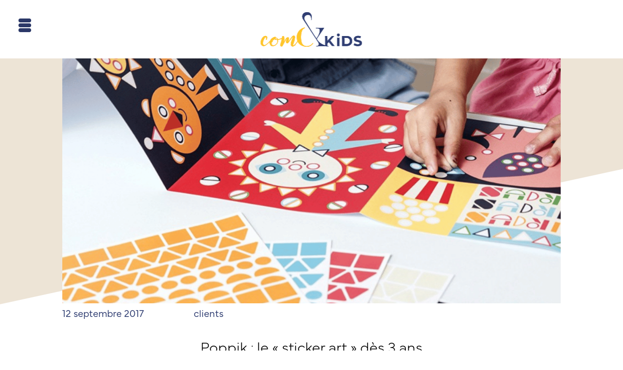

--- FILE ---
content_type: text/css; charset=utf-8
request_url: https://comandkids.fr/wp-content/plugins/divi-essential/assets/css/hover-common.css?ver=dc73f6eb4b38b3557957fc5f950a9c9a
body_size: 4040
content:
@-webkit-keyframes dnxt-hover-pulse{25%{-webkit-transform:scale(1.1);transform:scale(1.1)}75%{-webkit-transform:scale(.9);transform:scale(.9)}}@keyframes dnxt-hover-pulse{25%{-webkit-transform:scale(1.1);transform:scale(1.1)}75%{-webkit-transform:scale(.9);transform:scale(.9)}}@-webkit-keyframes dnxt-hover-pulse-grow{to{-webkit-transform:scale(1.1);transform:scale(1.1)}}@keyframes dnxt-hover-pulse-grow{to{-webkit-transform:scale(1.1);transform:scale(1.1)}}@-webkit-keyframes dnxt-hover-pulse-shrink{to{-webkit-transform:scale(.9);transform:scale(.9)}}@keyframes dnxt-hover-pulse-shrink{to{-webkit-transform:scale(.9);transform:scale(.9)}}@-webkit-keyframes dnxt-hover-push{50%{-webkit-transform:scale(.8);transform:scale(.8)}to{-webkit-transform:scale(1);transform:scale(1)}}@keyframes dnxt-hover-push{50%{-webkit-transform:scale(.8);transform:scale(.8)}to{-webkit-transform:scale(1);transform:scale(1)}}@-webkit-keyframes dnxt-hover-pop{50%{-webkit-transform:scale(1.2);transform:scale(1.2)}}@keyframes dnxt-hover-pop{50%{-webkit-transform:scale(1.2);transform:scale(1.2)}}@-webkit-keyframes dnxt-hover-bob{0%,to{-webkit-transform:translateY(-8px);transform:translateY(-8px)}50%{-webkit-transform:translateY(-4px);transform:translateY(-4px)}}@keyframes dnxt-hover-bob{0%,to{-webkit-transform:translateY(-8px);transform:translateY(-8px)}50%{-webkit-transform:translateY(-4px);transform:translateY(-4px)}}@-webkit-keyframes dnxt-hover-bob-float{to{-webkit-transform:translateY(-8px);transform:translateY(-8px)}}@keyframes dnxt-hover-bob-float{to{-webkit-transform:translateY(-8px);transform:translateY(-8px)}}@-webkit-keyframes dnxt-hover-hang{0%,to{-webkit-transform:translateY(8px);transform:translateY(8px)}50%{-webkit-transform:translateY(4px);transform:translateY(4px)}}@keyframes dnxt-hover-hang{0%,to{-webkit-transform:translateY(8px);transform:translateY(8px)}50%{-webkit-transform:translateY(4px);transform:translateY(4px)}}@-webkit-keyframes dnxt-hover-hang-sink{to{-webkit-transform:translateY(8px);transform:translateY(8px)}}@keyframes dnxt-hover-hang-sink{to{-webkit-transform:translateY(8px);transform:translateY(8px)}}@-webkit-keyframes dnxt-hover-wobble-horizontal{16.65%{-webkit-transform:translateX(8px);transform:translateX(8px)}33.3%{-webkit-transform:translateX(-6px);transform:translateX(-6px)}49.95%{-webkit-transform:translateX(4px);transform:translateX(4px)}66.6%{-webkit-transform:translateX(-2px);transform:translateX(-2px)}83.25%{-webkit-transform:translateX(1px);transform:translateX(1px)}to{-webkit-transform:translateX(0);transform:translateX(0)}}@keyframes dnxt-hover-wobble-horizontal{16.65%{-webkit-transform:translateX(8px);transform:translateX(8px)}33.3%{-webkit-transform:translateX(-6px);transform:translateX(-6px)}49.95%{-webkit-transform:translateX(4px);transform:translateX(4px)}66.6%{-webkit-transform:translateX(-2px);transform:translateX(-2px)}83.25%{-webkit-transform:translateX(1px);transform:translateX(1px)}to{-webkit-transform:translateX(0);transform:translateX(0)}}@-webkit-keyframes dnxt-hover-wobble-vertical{16.65%{-webkit-transform:translateY(8px);transform:translateY(8px)}33.3%{-webkit-transform:translateY(-6px);transform:translateY(-6px)}49.95%{-webkit-transform:translateY(4px);transform:translateY(4px)}66.6%{-webkit-transform:translateY(-2px);transform:translateY(-2px)}83.25%{-webkit-transform:translateY(1px);transform:translateY(1px)}to{-webkit-transform:translateY(0);transform:translateY(0)}}@keyframes dnxt-hover-wobble-vertical{16.65%{-webkit-transform:translateY(8px);transform:translateY(8px)}33.3%{-webkit-transform:translateY(-6px);transform:translateY(-6px)}49.95%{-webkit-transform:translateY(4px);transform:translateY(4px)}66.6%{-webkit-transform:translateY(-2px);transform:translateY(-2px)}83.25%{-webkit-transform:translateY(1px);transform:translateY(1px)}to{-webkit-transform:translateY(0);transform:translateY(0)}}@-webkit-keyframes dnxt-hover-wobble-to-bottom-right{16.65%{-webkit-transform:translate(8px,8px);transform:translate(8px,8px)}33.3%{-webkit-transform:translate(-6px,-6px);transform:translate(-6px,-6px)}49.95%{-webkit-transform:translate(4px,4px);transform:translate(4px,4px)}66.6%{-webkit-transform:translate(-2px,-2px);transform:translate(-2px,-2px)}83.25%{-webkit-transform:translate(1px,1px);transform:translate(1px,1px)}to{-webkit-transform:translate(0,0);transform:translate(0,0)}}@keyframes dnxt-hover-wobble-to-bottom-right{16.65%{-webkit-transform:translate(8px,8px);transform:translate(8px,8px)}33.3%{-webkit-transform:translate(-6px,-6px);transform:translate(-6px,-6px)}49.95%{-webkit-transform:translate(4px,4px);transform:translate(4px,4px)}66.6%{-webkit-transform:translate(-2px,-2px);transform:translate(-2px,-2px)}83.25%{-webkit-transform:translate(1px,1px);transform:translate(1px,1px)}to{-webkit-transform:translate(0,0);transform:translate(0,0)}}@-webkit-keyframes dnxt-hover-wobble-to-top-right{16.65%{-webkit-transform:translate(8px,-8px);transform:translate(8px,-8px)}33.3%{-webkit-transform:translate(-6px,6px);transform:translate(-6px,6px)}49.95%{-webkit-transform:translate(4px,-4px);transform:translate(4px,-4px)}66.6%{-webkit-transform:translate(-2px,2px);transform:translate(-2px,2px)}83.25%{-webkit-transform:translate(1px,-1px);transform:translate(1px,-1px)}to{-webkit-transform:translate(0,0);transform:translate(0,0)}}@keyframes dnxt-hover-wobble-to-top-right{16.65%{-webkit-transform:translate(8px,-8px);transform:translate(8px,-8px)}33.3%{-webkit-transform:translate(-6px,6px);transform:translate(-6px,6px)}49.95%{-webkit-transform:translate(4px,-4px);transform:translate(4px,-4px)}66.6%{-webkit-transform:translate(-2px,2px);transform:translate(-2px,2px)}83.25%{-webkit-transform:translate(1px,-1px);transform:translate(1px,-1px)}to{-webkit-transform:translate(0,0);transform:translate(0,0)}}@-webkit-keyframes dnxt-hover-wobble-top{16.65%{-webkit-transform:skew(-12deg);transform:skew(-12deg)}33.3%{-webkit-transform:skew(10deg);transform:skew(10deg)}49.95%{-webkit-transform:skew(-6deg);transform:skew(-6deg)}66.6%{-webkit-transform:skew(4deg);transform:skew(4deg)}83.25%{-webkit-transform:skew(-2deg);transform:skew(-2deg)}to{-webkit-transform:skew(0);transform:skew(0)}}@keyframes dnxt-hover-wobble-top{16.65%{-webkit-transform:skew(-12deg);transform:skew(-12deg)}33.3%{-webkit-transform:skew(10deg);transform:skew(10deg)}49.95%{-webkit-transform:skew(-6deg);transform:skew(-6deg)}66.6%{-webkit-transform:skew(4deg);transform:skew(4deg)}83.25%{-webkit-transform:skew(-2deg);transform:skew(-2deg)}to{-webkit-transform:skew(0);transform:skew(0)}}@-webkit-keyframes dnxt-hover-wobble-bottom{16.65%{-webkit-transform:skew(-12deg);transform:skew(-12deg)}33.3%{-webkit-transform:skew(10deg);transform:skew(10deg)}49.95%{-webkit-transform:skew(-6deg);transform:skew(-6deg)}66.6%{-webkit-transform:skew(4deg);transform:skew(4deg)}83.25%{-webkit-transform:skew(-2deg);transform:skew(-2deg)}to{-webkit-transform:skew(0);transform:skew(0)}}@keyframes dnxt-hover-wobble-bottom{16.65%{-webkit-transform:skew(-12deg);transform:skew(-12deg)}33.3%{-webkit-transform:skew(10deg);transform:skew(10deg)}49.95%{-webkit-transform:skew(-6deg);transform:skew(-6deg)}66.6%{-webkit-transform:skew(4deg);transform:skew(4deg)}83.25%{-webkit-transform:skew(-2deg);transform:skew(-2deg)}to{-webkit-transform:skew(0);transform:skew(0)}}@-webkit-keyframes dnxt-hover-wobble-skew{16.65%{-webkit-transform:skew(-12deg);transform:skew(-12deg)}33.3%{-webkit-transform:skew(10deg);transform:skew(10deg)}49.95%{-webkit-transform:skew(-6deg);transform:skew(-6deg)}66.6%{-webkit-transform:skew(4deg);transform:skew(4deg)}83.25%{-webkit-transform:skew(-2deg);transform:skew(-2deg)}to{-webkit-transform:skew(0);transform:skew(0)}}@keyframes dnxt-hover-wobble-skew{16.65%{-webkit-transform:skew(-12deg);transform:skew(-12deg)}33.3%{-webkit-transform:skew(10deg);transform:skew(10deg)}49.95%{-webkit-transform:skew(-6deg);transform:skew(-6deg)}66.6%{-webkit-transform:skew(4deg);transform:skew(4deg)}83.25%{-webkit-transform:skew(-2deg);transform:skew(-2deg)}to{-webkit-transform:skew(0);transform:skew(0)}}@-webkit-keyframes dnxt-hover-buzz{50%{-webkit-transform:translateX(3px) rotate(2deg);transform:translateX(3px) rotate(2deg)}to{-webkit-transform:translateX(-3px) rotate(-2deg);transform:translateX(-3px) rotate(-2deg)}}@keyframes dnxt-hover-buzz{50%{-webkit-transform:translateX(3px) rotate(2deg);transform:translateX(3px) rotate(2deg)}to{-webkit-transform:translateX(-3px) rotate(-2deg);transform:translateX(-3px) rotate(-2deg)}}@-webkit-keyframes dnxt-hover-buzz-out{10%,30%{-webkit-transform:translateX(3px) rotate(2deg);transform:translateX(3px) rotate(2deg)}20%,40%{-webkit-transform:translateX(-3px) rotate(-2deg);transform:translateX(-3px) rotate(-2deg)}50%,70%{-webkit-transform:translateX(2px) rotate(1deg);transform:translateX(2px) rotate(1deg)}60%,80%{-webkit-transform:translateX(-2px) rotate(-1deg);transform:translateX(-2px) rotate(-1deg)}90%{-webkit-transform:translateX(1px) rotate(0);transform:translateX(1px) rotate(0)}to{-webkit-transform:translateX(-1px) rotate(0);transform:translateX(-1px) rotate(0)}}@keyframes dnxt-hover-buzz-out{10%,30%{-webkit-transform:translateX(3px) rotate(2deg);transform:translateX(3px) rotate(2deg)}20%,40%{-webkit-transform:translateX(-3px) rotate(-2deg);transform:translateX(-3px) rotate(-2deg)}50%,70%{-webkit-transform:translateX(2px) rotate(1deg);transform:translateX(2px) rotate(1deg)}60%,80%{-webkit-transform:translateX(-2px) rotate(-1deg);transform:translateX(-2px) rotate(-1deg)}90%{-webkit-transform:translateX(1px) rotate(0);transform:translateX(1px) rotate(0)}to{-webkit-transform:translateX(-1px) rotate(0);transform:translateX(-1px) rotate(0)}}@-webkit-keyframes dnxt-hover-ripple-out{to{top:-12px;right:-12px;bottom:-12px;left:-12px;opacity:0}}@keyframes dnxt-hover-ripple-out{to{top:-12px;right:-12px;bottom:-12px;left:-12px;opacity:0}}@-webkit-keyframes dnxt-hover-ripple-in{to{top:0;right:0;bottom:0;left:0;opacity:1}}@keyframes dnxt-hover-ripple-in{to{top:0;right:0;bottom:0;left:0;opacity:1}}@-webkit-keyframes dnxt-hover-icon-down{0%,50%,to{-webkit-transform:translateY(0);transform:translateY(0)}25%,75%{-webkit-transform:translateY(6px);transform:translateY(6px)}}@keyframes dnxt-hover-icon-down{0%,50%,to{-webkit-transform:translateY(0);transform:translateY(0)}25%,75%{-webkit-transform:translateY(6px);transform:translateY(6px)}}@-webkit-keyframes dnxt-hover-icon-up{0%,50%,to{-webkit-transform:translateY(0);transform:translateY(0)}25%,75%{-webkit-transform:translateY(-6px);transform:translateY(-6px)}}@keyframes dnxt-hover-icon-up{0%,50%,to{-webkit-transform:translateY(0);transform:translateY(0)}25%,75%{-webkit-transform:translateY(-6px);transform:translateY(-6px)}}@-webkit-keyframes dnxt-hover-icon-drop{0%{opacity:0}50%{opacity:0;-webkit-transform:translateY(-100%);transform:translateY(-100%)}51%,to{opacity:1}}@keyframes dnxt-hover-icon-drop{0%{opacity:0}50%{opacity:0;-webkit-transform:translateY(-100%);transform:translateY(-100%)}51%,to{opacity:1}}@-webkit-keyframes dnxt-hover-icon-float-away{0%{opacity:1}to{opacity:0;-webkit-transform:translateY(-1em);transform:translateY(-1em)}}@keyframes dnxt-hover-icon-float-away{0%{opacity:1}to{opacity:0;-webkit-transform:translateY(-1em);transform:translateY(-1em)}}@-webkit-keyframes dnxt-hover-icon-sink-away{0%{opacity:1}to{opacity:0;-webkit-transform:translateY(1em);transform:translateY(1em)}}@keyframes dnxt-hover-icon-sink-away{0%{opacity:1}to{opacity:0;-webkit-transform:translateY(1em);transform:translateY(1em)}}@-webkit-keyframes dnxt-hover-icon-pulse{25%{-webkit-transform:scale(1.3);transform:scale(1.3)}75%{-webkit-transform:scale(.8);transform:scale(.8)}}@keyframes dnxt-hover-icon-pulse{25%{-webkit-transform:scale(1.3);transform:scale(1.3)}75%{-webkit-transform:scale(.8);transform:scale(.8)}}@-webkit-keyframes dnxt-hover-icon-pulse-grow{to{-webkit-transform:scale(1.3);transform:scale(1.3)}}@keyframes dnxt-hover-icon-pulse-grow{to{-webkit-transform:scale(1.3);transform:scale(1.3)}}@-webkit-keyframes dnxt-hover-icon-pulse-shrink{to{-webkit-transform:scale(.8);transform:scale(.8)}}@keyframes dnxt-hover-icon-pulse-shrink{to{-webkit-transform:scale(.8);transform:scale(.8)}}@-webkit-keyframes dnxt-hover-icon-push{to{-webkit-transform:scale(.8);transform:scale(.8)}}@keyframes dnxt-hover-icon-push{to{-webkit-transform:scale(.8);transform:scale(.8)}}@-webkit-keyframes dnxt-hover-icon-pop{50%{-webkit-transform:scale(1.5);transform:scale(1.5)}}@keyframes dnxt-hover-icon-pop{50%{-webkit-transform:scale(1.5);transform:scale(1.5)}}@-webkit-keyframes dnxt-hover-icon-bob{0%,to{-webkit-transform:translateY(-6px);transform:translateY(-6px)}50%{-webkit-transform:translateY(-2px);transform:translateY(-2px)}}@keyframes dnxt-hover-icon-bob{0%,to{-webkit-transform:translateY(-6px);transform:translateY(-6px)}50%{-webkit-transform:translateY(-2px);transform:translateY(-2px)}}@-webkit-keyframes dnxt-hover-icon-bob-float{to{-webkit-transform:translateY(-6px);transform:translateY(-6px)}}@keyframes dnxt-hover-icon-bob-float{to{-webkit-transform:translateY(-6px);transform:translateY(-6px)}}@-webkit-keyframes dnxt-hover-icon-hang{0%,to{-webkit-transform:translateY(6px);transform:translateY(6px)}50%{-webkit-transform:translateY(2px);transform:translateY(2px)}}@keyframes dnxt-hover-icon-hang{0%,to{-webkit-transform:translateY(6px);transform:translateY(6px)}50%{-webkit-transform:translateY(2px);transform:translateY(2px)}}@-webkit-keyframes dnxt-hover-icon-hang-sink{to{-webkit-transform:translateY(6px);transform:translateY(6px)}}@keyframes dnxt-hover-icon-hang-sink{to{-webkit-transform:translateY(6px);transform:translateY(6px)}}@-webkit-keyframes dnxt-hover-icon-wobble-horizontal{16.65%{-webkit-transform:translateX(6px);transform:translateX(6px)}33.3%{-webkit-transform:translateX(-5px);transform:translateX(-5px)}49.95%{-webkit-transform:translateX(4px);transform:translateX(4px)}66.6%{-webkit-transform:translateX(-2px);transform:translateX(-2px)}83.25%{-webkit-transform:translateX(1px);transform:translateX(1px)}to{-webkit-transform:translateX(0);transform:translateX(0)}}@keyframes dnxt-hover-icon-wobble-horizontal{16.65%{-webkit-transform:translateX(6px);transform:translateX(6px)}33.3%{-webkit-transform:translateX(-5px);transform:translateX(-5px)}49.95%{-webkit-transform:translateX(4px);transform:translateX(4px)}66.6%{-webkit-transform:translateX(-2px);transform:translateX(-2px)}83.25%{-webkit-transform:translateX(1px);transform:translateX(1px)}to{-webkit-transform:translateX(0);transform:translateX(0)}}@-webkit-keyframes dnxt-hover-icon-wobble-vertical{16.65%{-webkit-transform:translateY(6px);transform:translateY(6px)}33.3%{-webkit-transform:translateY(-5px);transform:translateY(-5px)}49.95%{-webkit-transform:translateY(4px);transform:translateY(4px)}66.6%{-webkit-transform:translateY(-2px);transform:translateY(-2px)}83.25%{-webkit-transform:translateY(1px);transform:translateY(1px)}to{-webkit-transform:translateY(0);transform:translateY(0)}}@keyframes dnxt-hover-icon-wobble-vertical{16.65%{-webkit-transform:translateY(6px);transform:translateY(6px)}33.3%{-webkit-transform:translateY(-5px);transform:translateY(-5px)}49.95%{-webkit-transform:translateY(4px);transform:translateY(4px)}66.6%{-webkit-transform:translateY(-2px);transform:translateY(-2px)}83.25%{-webkit-transform:translateY(1px);transform:translateY(1px)}to{-webkit-transform:translateY(0);transform:translateY(0)}}@-webkit-keyframes dnxt-hover-icon-buzz{50%{-webkit-transform:translateX(3px) rotate(2deg);transform:translateX(3px) rotate(2deg)}to{-webkit-transform:translateX(-3px) rotate(-2deg);transform:translateX(-3px) rotate(-2deg)}}@keyframes dnxt-hover-icon-buzz{50%{-webkit-transform:translateX(3px) rotate(2deg);transform:translateX(3px) rotate(2deg)}to{-webkit-transform:translateX(-3px) rotate(-2deg);transform:translateX(-3px) rotate(-2deg)}}@-webkit-keyframes dnxt-hover-icon-buzz-out{10%,30%{-webkit-transform:translateX(3px) rotate(2deg);transform:translateX(3px) rotate(2deg)}20%,40%{-webkit-transform:translateX(-3px) rotate(-2deg);transform:translateX(-3px) rotate(-2deg)}50%,70%{-webkit-transform:translateX(2px) rotate(1deg);transform:translateX(2px) rotate(1deg)}60%,80%{-webkit-transform:translateX(-2px) rotate(-1deg);transform:translateX(-2px) rotate(-1deg)}90%{-webkit-transform:translateX(1px) rotate(0);transform:translateX(1px) rotate(0)}to{-webkit-transform:translateX(-1px) rotate(0);transform:translateX(-1px) rotate(0)}}@keyframes dnxt-hover-icon-buzz-out{10%,30%{-webkit-transform:translateX(3px) rotate(2deg);transform:translateX(3px) rotate(2deg)}20%,40%{-webkit-transform:translateX(-3px) rotate(-2deg);transform:translateX(-3px) rotate(-2deg)}50%,70%{-webkit-transform:translateX(2px) rotate(1deg);transform:translateX(2px) rotate(1deg)}60%,80%{-webkit-transform:translateX(-2px) rotate(-1deg);transform:translateX(-2px) rotate(-1deg)}90%{-webkit-transform:translateX(1px) rotate(0);transform:translateX(1px) rotate(0)}to{-webkit-transform:translateX(-1px) rotate(0);transform:translateX(-1px) rotate(0)}}.dnxt-hover-grow,.dnxt-hover-icon-back i{display:inline-block;-webkit-font-smoothing:antialiased;-moz-osx-font-smoothing:grayscale}.dnxt-hover-grow{-webkit-tap-highlight-color:transparent}.dnxt-hover-grow:hover{-webkit-transform:scale(1.1);transform:scale(1.1)}.dnxt-hover-grow,.dnxt-hover-shrink{vertical-align:middle;-webkit-box-shadow:0 0 1px transparent;box-shadow:0 0 1px transparent;-webkit-transition-duration:.3s;transition-duration:.3s;-webkit-transition-property:-webkit-transform;transition-property:transform;transition-property:transform,-webkit-transform;-webkit-transform:perspective(1px) translateZ(0);transform:perspective(1px) translateZ(0)}.dnxt-hover-shrink:hover{-webkit-transform:scale(.9);transform:scale(.9)}.dnxt-hover-pulse-grow:hover,.dnxt-hover-pulse:hover{-webkit-animation-iteration-count:infinite;animation-iteration-count:infinite}.dnxt-hover-pulse:hover{-webkit-animation-name:dnxt-hover-pulse;animation-name:dnxt-hover-pulse;-webkit-animation-duration:1s;animation-duration:1s;-webkit-animation-timing-function:linear;animation-timing-function:linear}.dnxt-hover-pulse-grow:hover{-webkit-animation-name:dnxt-hover-pulse-grow;animation-name:dnxt-hover-pulse-grow;-webkit-animation-direction:alternate;animation-direction:alternate}.dnxt-hover-pop:hover,.dnxt-hover-pulse-grow:hover,.dnxt-hover-pulse-shrink:hover,.dnxt-hover-push:hover{-webkit-animation-duration:.3s;animation-duration:.3s;-webkit-animation-timing-function:linear;animation-timing-function:linear}.dnxt-hover-pulse-shrink:hover{-webkit-animation-name:dnxt-hover-pulse-shrink;animation-name:dnxt-hover-pulse-shrink;-webkit-animation-direction:alternate;animation-direction:alternate;-webkit-animation-iteration-count:infinite;animation-iteration-count:infinite}.dnxt-hover-bounce-in,.dnxt-hover-bounce-out,.dnxt-hover-pop,.dnxt-hover-pulse,.dnxt-hover-pulse-grow,.dnxt-hover-pulse-shrink,.dnxt-hover-push{display:inline-block;vertical-align:middle;-webkit-transform:perspective(1px) translateZ(0);transform:perspective(1px) translateZ(0);-webkit-box-shadow:0 0 1px transparent;box-shadow:0 0 1px transparent}.dnxt-hover-pop:hover,.dnxt-hover-push:hover{-webkit-animation-name:dnxt-hover-push;animation-name:dnxt-hover-push;-webkit-animation-iteration-count:1;animation-iteration-count:1}.dnxt-hover-pop:hover{-webkit-animation-name:dnxt-hover-pop;animation-name:dnxt-hover-pop}.dnxt-hover-bounce-in,.dnxt-hover-bounce-out{-webkit-transition-duration:.5s;transition-duration:.5s}.dnxt-hover-bounce-in:hover,.dnxt-hover-bounce-out:hover{-webkit-transform:scale(1.2);transform:scale(1.2);-webkit-transition-timing-function:cubic-bezier(.47,2.02,.31,-.36);transition-timing-function:cubic-bezier(.47,2.02,.31,-.36)}.dnxt-hover-bounce-out:hover{-webkit-transform:scale(.8);transform:scale(.8)}.dnxt-hover-float,.dnxt-hover-grow-rotate,.dnxt-hover-rotate,.dnxt-hover-sink{-webkit-transition-duration:.3s;transition-duration:.3s;-webkit-transition-property:-webkit-transform;transition-property:transform;transition-property:transform,-webkit-transform}.dnxt-hover-grow-rotate,.dnxt-hover-rotate{display:inline-block;vertical-align:middle;-webkit-transform:perspective(1px) translateZ(0);transform:perspective(1px) translateZ(0);-webkit-box-shadow:0 0 1px transparent;box-shadow:0 0 1px transparent}.dnxt-hover-rotate:hover{-webkit-transform:rotate(4deg);transform:rotate(4deg)}.dnxt-hover-grow-rotate:hover{-webkit-transform:scale(1.1) rotate(4deg);transform:scale(1.1) rotate(4deg)}.dnxt-hover-float,.dnxt-hover-sink{-webkit-transition-timing-function:ease-out;transition-timing-function:ease-out}.dnxt-hover-float:hover{-webkit-transform:translateY(-8px);transform:translateY(-8px)}.dnxt-hover-sink:hover{-webkit-transform:translateY(8px);transform:translateY(8px)}.dnxt-hover-bob,.dnxt-hover-float,.dnxt-hover-hang,.dnxt-hover-sink{display:inline-block;vertical-align:middle;-webkit-transform:perspective(1px) translateZ(0);transform:perspective(1px) translateZ(0);-webkit-box-shadow:0 0 1px transparent;box-shadow:0 0 1px transparent}.dnxt-hover-bob:hover,.dnxt-hover-hang:hover{-webkit-animation-name:dnxt-hover-bob-float,dnxt-hover-bob;animation-name:dnxt-hover-bob-float,dnxt-hover-bob;-webkit-animation-duration:.3s,1.5s;animation-duration:.3s,1.5s;-webkit-animation-delay:0s,.3s;animation-delay:0s,.3s;-webkit-animation-timing-function:ease-out,ease-in-out;animation-timing-function:ease-out,ease-in-out;-webkit-animation-iteration-count:1,infinite;animation-iteration-count:1,infinite;-webkit-animation-fill-mode:forwards;animation-fill-mode:forwards;-webkit-animation-direction:normal,alternate;animation-direction:normal,alternate}.dnxt-hover-hang:hover{-webkit-animation-name:dnxt-hover-hang-sink,dnxt-hover-hang;animation-name:dnxt-hover-hang-sink,dnxt-hover-hang}.dnxt-hover-skew,.dnxt-hover-skew-backward,.dnxt-hover-skew-forward{-webkit-transition-duration:.3s;transition-duration:.3s;-webkit-transition-property:-webkit-transform;transition-property:transform;transition-property:transform,-webkit-transform}.dnxt-hover-skew{display:inline-block;vertical-align:middle;-webkit-transform:perspective(1px) translateZ(0);transform:perspective(1px) translateZ(0);-webkit-box-shadow:0 0 1px transparent;box-shadow:0 0 1px transparent}.dnxt-hover-skew-forward:hover,.dnxt-hover-skew:hover{-webkit-transform:skew(-10deg);transform:skew(-10deg)}.dnxt-hover-skew-backward,.dnxt-hover-skew-forward{-webkit-transform-origin:0 100%;transform-origin:0 100%}.dnxt-hover-skew-backward:hover{-webkit-transform:skew(10deg);transform:skew(10deg)}.dnxt-hover-skew-backward,.dnxt-hover-skew-forward,.dnxt-hover-wobble-horizontal,.dnxt-hover-wobble-to-bottom-right,.dnxt-hover-wobble-to-top-right,.dnxt-hover-wobble-top,.dnxt-hover-wobble-vertical{display:inline-block;vertical-align:middle;-webkit-transform:perspective(1px) translateZ(0);transform:perspective(1px) translateZ(0);-webkit-box-shadow:0 0 1px transparent;box-shadow:0 0 1px transparent}.dnxt-hover-wobble-horizontal:hover{-webkit-animation-name:dnxt-hover-wobble-horizontal;animation-name:dnxt-hover-wobble-horizontal;-webkit-animation-duration:1s;animation-duration:1s;-webkit-animation-timing-function:ease-in-out;animation-timing-function:ease-in-out;-webkit-animation-iteration-count:1;animation-iteration-count:1}.dnxt-hover-wobble-bottom:hover,.dnxt-hover-wobble-skew:hover,.dnxt-hover-wobble-to-bottom-right:hover,.dnxt-hover-wobble-to-top-right:hover,.dnxt-hover-wobble-top:hover,.dnxt-hover-wobble-vertical:hover{-webkit-animation-name:dnxt-hover-wobble-vertical;animation-name:dnxt-hover-wobble-vertical;-webkit-animation-duration:1s;animation-duration:1s;-webkit-animation-timing-function:ease-in-out;animation-timing-function:ease-in-out;-webkit-animation-iteration-count:1;animation-iteration-count:1}.dnxt-hover-wobble-bottom:hover,.dnxt-hover-wobble-skew:hover,.dnxt-hover-wobble-to-bottom-right:hover,.dnxt-hover-wobble-to-top-right:hover,.dnxt-hover-wobble-top:hover{-webkit-animation-name:dnxt-hover-wobble-to-bottom-right;animation-name:dnxt-hover-wobble-to-bottom-right}.dnxt-hover-wobble-bottom:hover,.dnxt-hover-wobble-skew:hover,.dnxt-hover-wobble-to-top-right:hover,.dnxt-hover-wobble-top:hover{-webkit-animation-name:dnxt-hover-wobble-to-top-right;animation-name:dnxt-hover-wobble-to-top-right}.dnxt-hover-wobble-top{-webkit-transform-origin:0 100%;transform-origin:0 100%}.dnxt-hover-wobble-bottom:hover,.dnxt-hover-wobble-skew:hover,.dnxt-hover-wobble-top:hover{-webkit-animation-name:dnxt-hover-wobble-top;animation-name:dnxt-hover-wobble-top}.dnxt-hover-wobble-bottom{-webkit-transform-origin:100% 0;transform-origin:100% 0}.dnxt-hover-wobble-bottom:hover,.dnxt-hover-wobble-skew:hover{-webkit-animation-name:dnxt-hover-wobble-bottom;animation-name:dnxt-hover-wobble-bottom}.dnxt-hover-buzz,.dnxt-hover-buzz-out,.dnxt-hover-wobble-bottom,.dnxt-hover-wobble-skew{display:inline-block;vertical-align:middle;-webkit-transform:perspective(1px) translateZ(0);transform:perspective(1px) translateZ(0);-webkit-box-shadow:0 0 1px transparent;box-shadow:0 0 1px transparent}.dnxt-hover-wobble-skew:hover{-webkit-animation-name:dnxt-hover-wobble-skew;animation-name:dnxt-hover-wobble-skew}.dnxt-hover-buzz-out:hover,.dnxt-hover-buzz:hover{-webkit-animation-name:dnxt-hover-buzz;animation-name:dnxt-hover-buzz;-webkit-animation-duration:.15s;animation-duration:.15s;-webkit-animation-timing-function:linear;animation-timing-function:linear;-webkit-animation-iteration-count:infinite;animation-iteration-count:infinite}.dnxt-hover-buzz-out:hover{-webkit-animation-name:dnxt-hover-buzz-out;animation-name:dnxt-hover-buzz-out;-webkit-animation-duration:.75s;animation-duration:.75s;-webkit-animation-iteration-count:1;animation-iteration-count:1}.dnxt-hover-backward,.dnxt-hover-forward,.dnxt-hover-sweep-to-left:before,.dnxt-hover-sweep-to-right:before{-webkit-transition-property:-webkit-transform;transition-property:transform;transition-property:transform,-webkit-transform;-webkit-transition-duration:.3s;transition-duration:.3s}.dnxt-hover-backward,.dnxt-hover-fade,.dnxt-hover-forward{display:inline-block;vertical-align:middle;-webkit-transform:perspective(1px) translateZ(0);transform:perspective(1px) translateZ(0);-webkit-box-shadow:0 0 1px transparent;box-shadow:0 0 1px transparent}.dnxt-hover-forward:hover{-webkit-transform:translateX(8px);transform:translateX(8px)}.dnxt-hover-backward:hover{-webkit-transform:translateX(-8px);transform:translateX(-8px)}.dnxt-hover-fade{overflow:hidden;-webkit-transition-duration:.3s;transition-duration:.3s}.dnxt-hover-fade:hover{background:#2098d1;color:#fff}.dnxt-hover-sweep-to-bottom,.dnxt-hover-sweep-to-left,.dnxt-hover-sweep-to-right,.dnxt-hover-sweep-to-top{-webkit-transition-property:color;transition-property:color;-webkit-transition-duration:.3s;transition-duration:.3s}.dnxt-hover-sweep-to-left:before,.dnxt-hover-sweep-to-right:before{content:"";position:absolute;z-index:-1;top:0;left:0;right:0;bottom:0;background:#2098d1;-webkit-transform:scaleX(0);transform:scaleX(0);-webkit-transform-origin:0 50%;transform-origin:0 50%;-webkit-transition-property:transform;-webkit-transition-timing-function:ease-out;transition-timing-function:ease-out}.dnxt-hover-bounce-to-bottom:hover,.dnxt-hover-bounce-to-left:hover,.dnxt-hover-bounce-to-right:hover,.dnxt-hover-bounce-to-top:hover,.dnxt-hover-radial-in:hover,.dnxt-hover-radial-out:hover,.dnxt-hover-rectangle-in:hover,.dnxt-hover-rectangle-out:hover,.dnxt-hover-shutter-in-horizontal:hover,.dnxt-hover-shutter-in-vertical:hover,.dnxt-hover-shutter-out-horizontal:hover,.dnxt-hover-shutter-out-vertical:hover,.dnxt-hover-sweep-to-bottom:hover,.dnxt-hover-sweep-to-left:hover,.dnxt-hover-sweep-to-right:hover,.dnxt-hover-sweep-to-top:hover{color:#fff}.dnxt-hover-sweep-to-left:hover:before,.dnxt-hover-sweep-to-right:hover:before{-webkit-transform:scaleX(1);transform:scaleX(1)}.dnxt-hover-sweep-to-left:before{-webkit-transform-origin:100% 50%;transform-origin:100% 50%}.dnxt-hover-sweep-to-bottom:before{-webkit-transform:scaleY(0);transform:scaleY(0);-webkit-transform-origin:50% 0;transform-origin:50% 0;-webkit-transition-duration:.3s;transition-duration:.3s}.dnxt-hover-sweep-to-bottom:hover:before,.dnxt-hover-sweep-to-top:hover:before{-webkit-transform:scaleY(1);transform:scaleY(1)}.dnxt-hover-bounce-to-left:before,.dnxt-hover-bounce-to-right:before,.dnxt-hover-sweep-to-bottom:before,.dnxt-hover-sweep-to-top:before{content:"";position:absolute;z-index:-1;top:0;left:0;right:0;bottom:0;background:#2098d1;-webkit-transition-property:transform;-webkit-transition-property:-webkit-transform;transition-property:transform;transition-property:transform,-webkit-transform;-webkit-transition-timing-function:ease-out;transition-timing-function:ease-out}.dnxt-hover-sweep-to-top:before{-webkit-transform:scaleY(0);transform:scaleY(0);-webkit-transform-origin:50% 100%;transform-origin:50% 100%;-webkit-transition-duration:.3s;transition-duration:.3s}.dnxt-hover-bounce-to-bottom,.dnxt-hover-bounce-to-left,.dnxt-hover-bounce-to-right,.dnxt-hover-bounce-to-top,.dnxt-hover-radial-in,.dnxt-hover-radial-out,.dnxt-hover-sweep-to-bottom,.dnxt-hover-sweep-to-left,.dnxt-hover-sweep-to-right,.dnxt-hover-sweep-to-top{display:inline-block;vertical-align:middle;-webkit-transform:perspective(1px) translateZ(0);transform:perspective(1px) translateZ(0);-webkit-box-shadow:0 0 1px transparent;box-shadow:0 0 1px transparent;position:relative}.dnxt-hover-bounce-to-bottom,.dnxt-hover-bounce-to-left,.dnxt-hover-bounce-to-right,.dnxt-hover-bounce-to-top{-webkit-transition-property:color;transition-property:color;-webkit-transition-duration:.5s;transition-duration:.5s}.dnxt-hover-bounce-to-left:before,.dnxt-hover-bounce-to-right:before{-webkit-transform:scaleX(0);transform:scaleX(0);-webkit-transform-origin:0 50%;transform-origin:0 50%;-webkit-transition-duration:.5s;transition-duration:.5s}.dnxt-hover-bounce-to-left:hover:before,.dnxt-hover-bounce-to-right:hover:before{-webkit-transform:scaleX(1);transform:scaleX(1);-webkit-transition-timing-function:cubic-bezier(.52,1.64,.37,.66);transition-timing-function:cubic-bezier(.52,1.64,.37,.66)}.dnxt-hover-bounce-to-left:before{-webkit-transform-origin:100% 50%;transform-origin:100% 50%}.dnxt-hover-bounce-to-bottom:before,.dnxt-hover-bounce-to-top:before{content:"";position:absolute;background:#2098d1;-webkit-transform:scaleY(0);transform:scaleY(0);-webkit-transition-duration:.5s;transition-duration:.5s}.dnxt-hover-bounce-to-bottom:before{z-index:-1;top:0;left:0;right:0;bottom:0;-webkit-transform-origin:50% 0;transform-origin:50% 0;-webkit-transition-property:transform;-webkit-transition-property:-webkit-transform;transition-property:transform;transition-property:transform,-webkit-transform;-webkit-transition-timing-function:ease-out;transition-timing-function:ease-out}.dnxt-hover-bounce-to-bottom:hover:before,.dnxt-hover-bounce-to-top:hover:before{-webkit-transform:scaleY(1);transform:scaleY(1);-webkit-transition-timing-function:cubic-bezier(.52,1.64,.37,.66);transition-timing-function:cubic-bezier(.52,1.64,.37,.66)}.dnxt-hover-bounce-to-top:before{-webkit-transform-origin:50% 100%;transform-origin:50% 100%}.dnxt-hover-radial-in,.dnxt-hover-radial-out{overflow:hidden}.dnxt-hover-radial-out{background:#e1e1e1;-webkit-transition-property:color;transition-property:color}.dnxt-hover-bounce-to-top:before,.dnxt-hover-radial-in:before,.dnxt-hover-radial-out:before,.dnxt-hover-rectangle-in:before{z-index:-1;top:0;left:0;right:0;bottom:0;-webkit-transition-property:transform;-webkit-transition-property:-webkit-transform;transition-property:transform;transition-property:transform,-webkit-transform;-webkit-transition-timing-function:ease-out;transition-timing-function:ease-out}.dnxt-hover-radial-out,.dnxt-hover-radial-out:before{-webkit-transition-duration:.3s;transition-duration:.3s}.dnxt-hover-radial-out:before{content:"";position:absolute;background:#2098d1;border-radius:100%;-webkit-transform:scale(0);transform:scale(0)}.dnxt-hover-radial-out:hover:before{-webkit-transform:scale(2);transform:scale(2)}.dnxt-hover-radial-in{background:#2098d1}.dnxt-hover-radial-in:before,.dnxt-hover-rectangle-in:before{background:#e1e1e1}.dnxt-hover-radial-in:before{content:"";position:absolute;border-radius:100%;-webkit-transform:scale(2);transform:scale(2);-webkit-transition-duration:.3s;transition-duration:.3s}.dnxt-hover-radial-in:hover:before,.dnxt-hover-rectangle-in:hover:before{-webkit-transform:scale(0);transform:scale(0)}.dnxt-hover-radial-in,.dnxt-hover-rectangle-in,.dnxt-hover-rectangle-out{-webkit-transition-property:color;transition-property:color;-webkit-transition-duration:.3s;transition-duration:.3s}.dnxt-hover-rectangle-in{display:inline-block;vertical-align:middle;-webkit-transform:perspective(1px) translateZ(0);transform:perspective(1px) translateZ(0);-webkit-box-shadow:0 0 1px transparent;box-shadow:0 0 1px transparent;position:relative;background:#2098d1}.dnxt-hover-rectangle-in:before{-webkit-transform:scale(1);transform:scale(1)}.dnxt-hover-rectangle-out{background:#e1e1e1}.dnxt-hover-rectangle-in:before,.dnxt-hover-rectangle-out:before,.dnxt-hover-shutter-in-horizontal:before{content:"";position:absolute;-webkit-transition-duration:.3s;transition-duration:.3s}.dnxt-hover-rectangle-out:before{z-index:-1;top:0;left:0;right:0;bottom:0;background:#2098d1;-webkit-transform:scale(0);transform:scale(0);-webkit-transition-property:transform;-webkit-transition-property:-webkit-transform;transition-property:transform;transition-property:transform,-webkit-transform;-webkit-transition-timing-function:ease-out;transition-timing-function:ease-out}.dnxt-hover-rectangle-out:hover:before{-webkit-transform:scale(1);transform:scale(1)}.dnxt-hover-rectangle-out,.dnxt-hover-shutter-in-horizontal,.dnxt-hover-shutter-out-horizontal{display:inline-block;vertical-align:middle;-webkit-transform:perspective(1px) translateZ(0);transform:perspective(1px) translateZ(0);-webkit-box-shadow:0 0 1px transparent;box-shadow:0 0 1px transparent;position:relative}.dnxt-hover-shutter-in-horizontal{background:#2098d1;-webkit-transition-property:color;transition-property:color;-webkit-transition-duration:.3s;transition-duration:.3s}.dnxt-hover-shutter-in-horizontal:before{background:#e1e1e1;-webkit-transform:scaleX(1);transform:scaleX(1)}.dnxt-hover-shutter-in-horizontal:hover:before{-webkit-transform:scaleX(0);transform:scaleX(0)}.dnxt-hover-shutter-out-horizontal{background:#e1e1e1}.dnxt-hover-shutter-in-horizontal:before,.dnxt-hover-shutter-in-vertical:before,.dnxt-hover-shutter-out-horizontal:before{z-index:-1;top:0;bottom:0;left:0;right:0;-webkit-transform-origin:50%;transform-origin:50%;-webkit-transition-property:transform;-webkit-transition-property:-webkit-transform;transition-property:transform;transition-property:transform,-webkit-transform;-webkit-transition-timing-function:ease-out;transition-timing-function:ease-out}.dnxt-hover-shutter-out-horizontal:before{content:"";position:absolute;background:#2098d1;-webkit-transform:scaleX(0);transform:scaleX(0);-webkit-transition-duration:.3s;transition-duration:.3s}.dnxt-hover-shutter-out-horizontal:hover:before{-webkit-transform:scaleX(1);transform:scaleX(1)}.dnxt-hover-shutter-in-vertical,.dnxt-hover-shutter-out-horizontal,.dnxt-hover-shutter-out-vertical{-webkit-transition-property:color;transition-property:color;-webkit-transition-duration:.3s;transition-duration:.3s}.dnxt-hover-shutter-in-vertical{display:inline-block;vertical-align:middle;-webkit-transform:perspective(1px) translateZ(0);transform:perspective(1px) translateZ(0);-webkit-box-shadow:0 0 1px transparent;box-shadow:0 0 1px transparent;position:relative;background:#2098d1}.dnxt-hover-shutter-in-vertical:before{background:#e1e1e1;-webkit-transform:scaleY(1);transform:scaleY(1)}.dnxt-hover-shutter-in-vertical:hover:before{-webkit-transform:scaleY(0);transform:scaleY(0)}.dnxt-hover-shutter-out-vertical{background:#e1e1e1}.dnxt-hover-shutter-in-vertical:before,.dnxt-hover-shutter-out-vertical:before,.dnxt-hover-trim:before{content:"";position:absolute;-webkit-transition-duration:.3s;transition-duration:.3s}.dnxt-hover-shutter-out-vertical:before{z-index:-1;top:0;bottom:0;left:0;right:0;background:#2098d1;-webkit-transform:scaleY(0);transform:scaleY(0);-webkit-transform-origin:50%;transform-origin:50%;-webkit-transition-property:transform;-webkit-transition-property:-webkit-transform;transition-property:transform;transition-property:transform,-webkit-transform;-webkit-transition-timing-function:ease-out;transition-timing-function:ease-out}.dnxt-hover-shutter-out-vertical:hover:before{-webkit-transform:scaleY(1);transform:scaleY(1)}.dnxt-hover-ripple-in,.dnxt-hover-ripple-out,.dnxt-hover-shutter-out-vertical,.dnxt-hover-trim{display:inline-block;vertical-align:middle;-webkit-transform:perspective(1px) translateZ(0);transform:perspective(1px) translateZ(0);-webkit-box-shadow:0 0 1px transparent;box-shadow:0 0 1px transparent;position:relative}.dnxt-hover-trim:before{border:#fff solid 4px;top:4px;left:4px;right:4px;bottom:4px;opacity:0;-webkit-transition-property:opacity;transition-property:opacity}.dnxt-hover-trim:hover:before{opacity:1}.dnxt-hover-ripple-in:before,.dnxt-hover-ripple-out:before{content:"";position:absolute;border:#e1e1e1 solid 6px;top:0;right:0;bottom:0;left:0;-webkit-animation-duration:1s;animation-duration:1s}.dnxt-hover-ripple-out:hover:before{-webkit-animation-name:dnxt-hover-ripple-out;animation-name:dnxt-hover-ripple-out}.dnxt-hover-ripple-in:before{border:#e1e1e1 solid 4px;top:-12px;right:-12px;bottom:-12px;left:-12px;opacity:0}.dnxt-hover-ripple-in:hover:before{-webkit-animation-name:dnxt-hover-ripple-in;animation-name:dnxt-hover-ripple-in}.dnxt-hover-overline-from-center,.dnxt-hover-overline-from-left,.dnxt-hover-overline-from-right,.dnxt-hover-overline-reveal,.dnxt-hover-reveal,.dnxt-hover-underline-from-center,.dnxt-hover-underline-from-left,.dnxt-hover-underline-from-right,.dnxt-hover-underline-reveal{display:inline-block;vertical-align:middle;-webkit-transform:perspective(1px) translateZ(0);transform:perspective(1px) translateZ(0);-webkit-box-shadow:0 0 1px transparent;box-shadow:0 0 1px transparent;position:relative;overflow:hidden}.dnxt-hover-underline-from-center:before,.dnxt-hover-underline-from-left:before{content:"";position:absolute;z-index:-1;bottom:0;-webkit-transition-timing-function:ease-out;transition-timing-function:ease-out}.dnxt-hover-underline-from-left:before{left:0;right:100%;background:#2098d1;height:4px;-webkit-transition-property:right;transition-property:right;-webkit-transition-duration:.3s;transition-duration:.3s}.dnxt-hover-underline-from-left:hover:before{right:0}.dnxt-hover-underline-from-center:before{left:51%;right:51%;-webkit-transition-property:left,right;transition-property:left,right}.dnxt-hover-underline-from-center:hover:before{left:0;right:0}.dnxt-hover-overline-from-left:before,.dnxt-hover-underline-from-center:before,.dnxt-hover-underline-from-right:before{background:#2098d1;height:4px;-webkit-transition-duration:.3s;transition-duration:.3s}.dnxt-hover-underline-from-right:before{content:"";position:absolute;z-index:-1;left:100%;right:0;bottom:0;-webkit-transition-property:left;transition-property:left;-webkit-transition-timing-function:ease-out;transition-timing-function:ease-out}.dnxt-hover-underline-from-right:hover:before{left:0}.dnxt-hover-overline-from-left:before{left:0;right:100%;-webkit-transition-property:right;transition-property:right}.dnxt-hover-overline-from-left:hover:before{right:0}.dnxt-hover-overline-from-center:before,.dnxt-hover-overline-from-left:before,.dnxt-hover-overline-from-right:before,.dnxt-hover-reveal:before{content:"";position:absolute;z-index:-1;top:0;-webkit-transition-timing-function:ease-out;transition-timing-function:ease-out}.dnxt-hover-overline-from-center:before{left:51%;right:51%;background:#2098d1;height:4px;-webkit-transition-property:left,right;transition-property:left,right;-webkit-transition-duration:.3s;transition-duration:.3s}.dnxt-hover-overline-from-center:hover:before{left:0;right:0}.dnxt-hover-overline-from-right:before,.dnxt-hover-reveal:before{right:0}.dnxt-hover-overline-from-right:before{left:100%;background:#2098d1;height:4px;-webkit-transition-property:left;transition-property:left;-webkit-transition-duration:.3s;transition-duration:.3s}.dnxt-hover-overline-from-right:hover:before{left:0}.dnxt-hover-reveal:before{left:0;bottom:0;border-color:#2098d1;border-style:solid;border-width:0;-webkit-transition-property:border-width;transition-property:border-width;-webkit-transition-duration:.1s;transition-duration:.1s}.dnxt-hover-reveal:hover:before{border-width:4px}.dnxt-hover-overline-reveal:before,.dnxt-hover-underline-reveal:before{content:"";position:absolute;z-index:-1;left:0;right:0;background:#2098d1;height:4px;-webkit-transition-duration:.3s;transition-duration:.3s}.dnxt-hover-underline-reveal:before{bottom:0;-webkit-transform:translateY(4px);transform:translateY(4px);-webkit-transition-property:transform;-webkit-transition-property:-webkit-transform;transition-property:transform;transition-property:transform,-webkit-transform;-webkit-transition-timing-function:ease-out;transition-timing-function:ease-out}.dnxt-hover-overline-reveal:hover:before,.dnxt-hover-reveal:hover:before,.dnxt-hover-underline-reveal:hover:before{-webkit-transform:translateY(0);transform:translateY(0)}.dnxt-hover-overline-reveal:before{top:0;-webkit-transform:translateY(-4px);transform:translateY(-4px)}.dnxt-hover-icon-back i{font-weight:900;font-family:"ETmodules!important";font-size:inherit;font-variant:normal;text-rendering:auto;font-style:normal;-webkit-transform:translateZ(0);transform:translateZ(0)}.dnxt-hover-icon-back:hover i{-webkit-transform:translateX(-4px);transform:translateX(-4px)}.dnxt-hover-icon-back i,.dnxt-hover-icon-forward i,.dnxt-hover-overline-reveal:before{-webkit-transition-property:transform;-webkit-transition-property:-webkit-transform;transition-property:transform;transition-property:transform,-webkit-transform;-webkit-transition-timing-function:ease-out;transition-timing-function:ease-out}.dnxt-hover-icon-back i,.dnxt-hover-icon-forward i{-webkit-transition-duration:.1s;transition-duration:.1s}.dnxt-hover-icon-forward:hover i:before{-webkit-transform:translateX(4px);transform:translateX(4px)}.dnxt-hover-icon-down i,.dnxt-hover-icon-drop i,.dnxt-hover-icon-forward i,.dnxt-hover-icon-up i{font-family:"ETmodules!important";display:inline-block;font-size:inherit;font-variant:normal;font-style:normal;font-weight:900;text-rendering:auto;-webkit-font-smoothing:antialiased;-moz-osx-font-smoothing:grayscale;-webkit-transform:translateZ(0);transform:translateZ(0)}.dnxt-hover-icon-down:hover i,.dnxt-hover-icon-up:hover i{-webkit-animation-name:dnxt-hover-icon-down;animation-name:dnxt-hover-icon-down;-webkit-animation-duration:.75s;animation-duration:.75s;-webkit-animation-timing-function:ease-out;animation-timing-function:ease-out}.dnxt-hover-icon-up:hover i{-webkit-animation-name:dnxt-hover-icon-up;animation-name:dnxt-hover-icon-up}.dnxt-hover-icon-drop:hover i,.dnxt-hover-icon-float-away i,.dnxt-hover-icon-sink-away i{-webkit-animation-duration:.5s;animation-duration:.5s;-webkit-animation-fill-mode:forwards;animation-fill-mode:forwards}.dnxt-hover-icon-drop:hover i{opacity:0;-webkit-transition-duration:.3s;transition-duration:.3s;-webkit-animation-name:dnxt-hover-icon-drop;animation-name:dnxt-hover-icon-drop;-webkit-animation-delay:.3s;animation-delay:.3s;-webkit-animation-timing-function:ease-in-out;animation-timing-function:ease-in-out;-webkit-animation-timing-function:cubic-bezier(.52,1.64,.37,.66);animation-timing-function:cubic-bezier(.52,1.64,.37,.66)}.dnxt-hover-icon-float-away i,.dnxt-hover-icon-sink-away i{font-family:"ETmodules!important";display:inline-block;font-size:inherit;font-variant:normal;font-style:normal;font-weight:900;text-rendering:auto;-webkit-font-smoothing:antialiased;-moz-osx-font-smoothing:grayscale;-webkit-transform:translateZ(0);transform:translateZ(0)}.dnxt-hover-icon-float-away:hover i,.dnxt-hover-icon-sink-away:hover i:before{-webkit-animation-name:dnxt-hover-icon-float-away;animation-name:dnxt-hover-icon-float-away;-webkit-animation-timing-function:ease-out;animation-timing-function:ease-out}.dnxt-hover-icon-sink-away:hover i:before{-webkit-animation-name:dnxt-hover-icon-sink-away;animation-name:dnxt-hover-icon-sink-away}.dnxt-hover-icon-grow i,.dnxt-hover-icon-shrink i{-webkit-transition-duration:.3s;transition-duration:.3s;-webkit-transition-property:transform;-webkit-transition-property:-webkit-transform;transition-property:transform;transition-property:transform,-webkit-transform}.dnxt-hover-icon-grow:hover i{-webkit-transform:scale(1.3) translateZ(0);transform:scale(1.3) translateZ(0)}.dnxt-hover-icon-shrink:hover i{-webkit-transform:scale(.8);transform:scale(.8)}.dnxt-hover-icon-grow i,.dnxt-hover-icon-pulse i,.dnxt-hover-icon-pulse-grow i,.dnxt-hover-icon-pulse-shrink i,.dnxt-hover-icon-shrink i{font-family:"ETmodules!important";display:inline-block;font-size:inherit;font-variant:normal;font-style:normal;font-weight:900;text-rendering:auto;-webkit-font-smoothing:antialiased;-moz-osx-font-smoothing:grayscale;-webkit-transform:translateZ(0);transform:translateZ(0);-webkit-transition-timing-function:ease-out;transition-timing-function:ease-out}.dnxt-hover-icon-pulse-grow:hover i,.dnxt-hover-icon-pulse:hover i{-webkit-animation-iteration-count:infinite;animation-iteration-count:infinite}.dnxt-hover-icon-pulse:hover i{-webkit-animation-name:dnxt-hover-icon-pulse;animation-name:dnxt-hover-icon-pulse;-webkit-animation-duration:1s;animation-duration:1s;-webkit-animation-timing-function:linear;animation-timing-function:linear}.dnxt-hover-icon-pulse-grow:hover i{-webkit-animation-name:dnxt-hover-icon-pulse-grow;animation-name:dnxt-hover-icon-pulse-grow;-webkit-animation-direction:alternate;animation-direction:alternate}.dnxt-hover-icon-pop:hover i:before,.dnxt-hover-icon-pulse-grow:hover i,.dnxt-hover-icon-pulse-shrink:hover i,.dnxt-hover-icon-push:hover i{-webkit-animation-duration:.3s;animation-duration:.3s;-webkit-animation-timing-function:linear;animation-timing-function:linear}.dnxt-hover-icon-pulse-shrink:hover i{-webkit-animation-name:dnxt-hover-icon-pulse-shrink;animation-name:dnxt-hover-icon-pulse-shrink;-webkit-animation-iteration-count:infinite;animation-iteration-count:infinite;-webkit-animation-direction:alternate;animation-direction:alternate}.dnxt-hover-icon-bounce i,.dnxt-hover-icon-float i,.dnxt-hover-icon-grow-rotate i,.dnxt-hover-icon-pop i,.dnxt-hover-icon-push i,.dnxt-hover-icon-rotate i,.dnxt-hover-icon-sink i{-webkit-transition-duration:.3s;transition-duration:.3s;-webkit-transition-property:transform;-webkit-transition-property:-webkit-transform;transition-property:transform;transition-property:transform,-webkit-transform;-webkit-transition-timing-function:ease-out;transition-timing-function:ease-out}.dnxt-hover-icon-pop:hover i:before,.dnxt-hover-icon-push:hover i{-webkit-animation-name:dnxt-hover-icon-push;animation-name:dnxt-hover-icon-push;-webkit-animation-iteration-count:1;animation-iteration-count:1}.dnxt-hover-icon-pop:hover i:before{-webkit-animation-name:dnxt-hover-icon-pop;animation-name:dnxt-hover-icon-pop}.dnxt-hover-icon-bounce:hover i{-webkit-transform:scale(1.5);transform:scale(1.5);-webkit-transition-timing-function:cubic-bezier(.47,2.02,.31,-.36);transition-timing-function:cubic-bezier(.47,2.02,.31,-.36)}.dnxt-hover-icon-rotate:hover i{-webkit-transform:rotate(20deg);transform:rotate(20deg)}.dnxt-hover-icon-grow-rotate:hover i{-webkit-transform:scale(1.5) rotate(12deg);transform:scale(1.5) rotate(12deg)}.dnxt-hover-icon-float:hover i{-webkit-transform:translateY(-4px);transform:translateY(-4px)}.dnxt-hover-icon-sink:hover i{-webkit-transform:translateY(4px);transform:translateY(4px)}.dnxt-hover-icon-bob i,.dnxt-hover-icon-bounce i,.dnxt-hover-icon-buzz i,.dnxt-hover-icon-buzz-out i,.dnxt-hover-icon-float i,.dnxt-hover-icon-grow-rotate i,.dnxt-hover-icon-hang i,.dnxt-hover-icon-pop i,.dnxt-hover-icon-push i,.dnxt-hover-icon-rotate i,.dnxt-hover-icon-sink i,.dnxt-hover-icon-wobble-horizontal i,.dnxt-hover-icon-wobble-vertical i{font-family:"ETmodules!important";display:inline-block;font-size:inherit;font-variant:normal;font-style:normal;font-weight:900;text-rendering:auto;-webkit-font-smoothing:antialiased;-moz-osx-font-smoothing:grayscale;-webkit-transform:translateZ(0);transform:translateZ(0)}.dnxt-hover-icon-bob:hover i,.dnxt-hover-icon-hang:hover i:before{-webkit-animation-name:dnxt-hover-icon-bob-float,dnxt-hover-icon-bob;animation-name:dnxt-hover-icon-bob-float,dnxt-hover-icon-bob;-webkit-animation-duration:.3s,1.5s;animation-duration:.3s,1.5s;-webkit-animation-delay:0s,.3s;animation-delay:0s,.3s;-webkit-animation-timing-function:ease-out,ease-in-out;animation-timing-function:ease-out,ease-in-out;-webkit-animation-iteration-count:1,infinite;animation-iteration-count:1,infinite;-webkit-animation-fill-mode:forwards;animation-fill-mode:forwards;-webkit-animation-direction:normal,alternate;animation-direction:normal,alternate}.dnxt-hover-icon-hang:hover i:before{-webkit-animation-name:dnxt-hover-icon-hang-sink,dnxt-hover-icon-hang;animation-name:dnxt-hover-icon-hang-sink,dnxt-hover-icon-hang}.dnxt-hover-icon-wobble-horizontal:hover i:before,.dnxt-hover-icon-wobble-vertical:hover i:before{-webkit-animation-name:dnxt-hover-icon-wobble-horizontal;animation-name:dnxt-hover-icon-wobble-horizontal;-webkit-animation-duration:1s;animation-duration:1s;-webkit-animation-timing-function:ease-in-out;animation-timing-function:ease-in-out;-webkit-animation-iteration-count:1;animation-iteration-count:1}.dnxt-hover-icon-wobble-vertical:hover i:before{-webkit-animation-name:dnxt-hover-icon-wobble-vertical;animation-name:dnxt-hover-icon-wobble-vertical}.dnxt-hover-icon-buzz-out:hover i,.dnxt-hover-icon-buzz:hover i:before{-webkit-animation-name:dnxt-hover-icon-buzz;animation-name:dnxt-hover-icon-buzz;-webkit-animation-duration:.15s;animation-duration:.15s;-webkit-animation-timing-function:linear;animation-timing-function:linear;-webkit-animation-iteration-count:infinite;animation-iteration-count:infinite}.dnxt-hover-icon-buzz-out:hover i{-webkit-animation-name:dnxt-hover-icon-buzz-out;animation-name:dnxt-hover-icon-buzz-out;-webkit-animation-duration:.75s;animation-duration:.75s;-webkit-animation-iteration-count:1;animation-iteration-count:1}